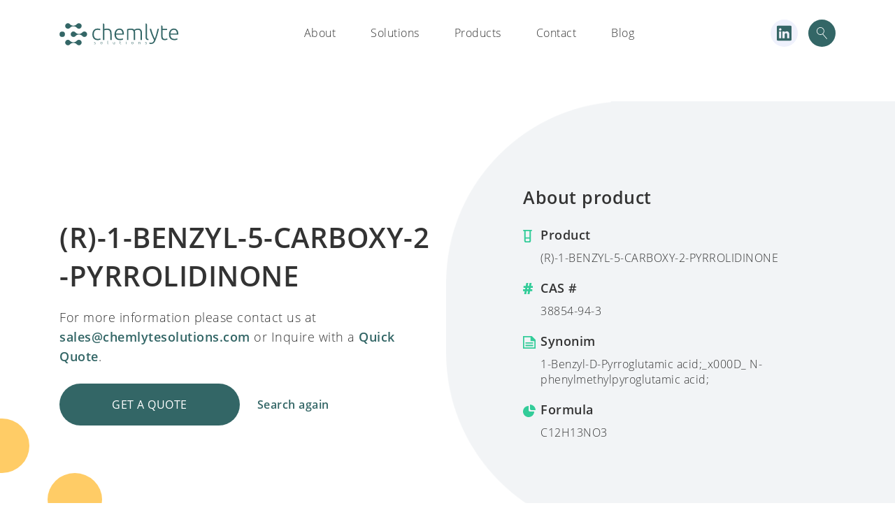

--- FILE ---
content_type: image/svg+xml
request_url: https://chemlytesolutions.com/wp-content/themes/chemlyte/static/cas-icon.svg
body_size: 1344
content:
<?xml version="1.0" encoding="UTF-8"?>
<svg width="14px" height="16px" viewBox="0 0 14 16" version="1.1" xmlns="http://www.w3.org/2000/svg" xmlns:xlink="http://www.w3.org/1999/xlink">
    <!-- Generator: Sketch 59.1 (86144) - https://sketch.com -->
    <title># 2</title>
    <desc>Created with Sketch.</desc>
    <g id="Page-1" stroke="none" stroke-width="1" fill="none" fill-rule="evenodd">
        <g id="cas-product-inner-diz" transform="translate(-928.000000, -347.000000)" fill="#33CC99" fill-rule="nonzero">
            <g id="#-2" transform="translate(928.000000, 347.000000)">
                <path d="M7.57878315,0 L6.77067083,4.25718194 L8.58346334,4.25718194 L9.36973479,0 L12.2964119,0 L11.49922,4.25718194 L14,4.25718194 L14,7.10259918 L10.975039,7.10259918 L10.6474259,8.94117647 L13.301092,8.94117647 L13.301092,11.7209302 L10.1341654,11.7209302 L9.32605304,16 L6.39937598,16 L7.19656786,11.7209302 L5.36193448,11.7209302 L4.58658346,16 L1.67082683,16 L2.45709828,11.7209302 L0,11.7209302 L0,8.94117647 L2.99219969,8.94117647 L3.33073323,7.10259918 L0.731669267,7.10259918 L0.731669267,4.25718194 L3.86583463,4.25718194 L4.65210608,0 L7.57878315,0 Z M8.04836193,7.10259918 L6.23556942,7.10259918 L5.90795632,8.94117647 L7.70982839,8.94117647 L8.04836193,7.10259918 Z" id="#"></path>
            </g>
        </g>
    </g>
</svg>

--- FILE ---
content_type: image/svg+xml
request_url: https://chemlytesolutions.com/wp-content/themes/chemlyte/static/chemlytesolutions-04.svg
body_size: 22949
content:
<?xml version="1.0" encoding="UTF-8"?>
<svg width="880px" height="164px" viewBox="0 0 880 164" version="1.1" xmlns="http://www.w3.org/2000/svg" xmlns:xlink="http://www.w3.org/1999/xlink">
    <!-- Generator: Sketch 60.1 (88133) - https://sketch.com -->
    <title>chemlytesolutions-04</title>
    <desc>Created with Sketch.</desc>
    <g id="Page-1" stroke="none" stroke-width="1" fill="none" fill-rule="evenodd">
        <g id="chemlytesolutions-04" fill="#336666" fill-rule="nonzero">
            <circle id="Oval" cx="20.84" cy="82.15" r="20.1"></circle>
            <path d="M197.28,66 C193.702457,63.2895801 189.375505,61.7494785 184.89,61.59 C180.29434,61.4346538 175.79649,62.939854 172.22,65.83 C168.14,69.11 164.67,73.42 160,75.9 C147.874308,82.0544918 133.288537,80.6764926 122.53,72.36 C119.63,70.03 117.45,67.04 114.34,64.95 C111.136928,62.7613448 107.349411,61.58711 103.47,61.58 C84.63,61.58 75.9,86.37 91.08,97.87 C94.6544496,100.587486 98.9826501,102.131526 103.47,102.29 C108.068278,102.442378 112.568262,100.937651 116.15,98.05 C120.23,94.77 123.7,90.46 128.37,87.98 C140.489955,81.7953995 155.092737,83.1750057 165.84,91.52 C168.74,93.84 170.92,96.84 174.02,98.93 C177.227516,101.1172 181.017742,102.291195 184.9,102.3 C203.73,102.33 212.47,77.53 197.28,66 Z" id="Path"></path>
            <path d="M156.53,4.91 C152.959954,2.19276673 148.633922,0.651748919 144.15,0.5 C139.550413,0.338610442 135.047363,1.84436194 131.47,4.74 C127.39,8.01 123.92,12.32 119.25,14.8 C107.127625,20.9648271 92.5377466,19.5903336 81.78,11.27 C78.88,8.94 76.7,5.95 73.59,3.86 C70.3869282,1.6713448 66.5994111,0.497109975 62.72,0.49 C43.88,0.49 35.15,25.28 50.34,36.78 C53.9116878,39.4955466 58.2360976,41.0394797 62.72,41.2 C67.313763,41.3672429 71.8144138,39.8764911 75.4,37 C79.48,33.73 82.95,29.42 87.62,26.94 C99.7399552,20.7553995 114.342737,22.1350057 125.09,30.48 C127.99,32.8 130.17,35.79 133.28,37.89 C136.486102,40.0711897 140.272294,41.2415304 144.15,41.25 C163,41.2 171.72,16.41 156.53,4.91 Z" id="Path"></path>
            <path d="M156.53,127.71 C152.958312,124.994453 148.633902,123.45052 144.15,123.29 C139.551068,123.13313 135.049558,124.638366 131.47,127.53 C127.39,130.81 123.92,135.12 119.25,137.6 C107.124308,143.754492 92.5385374,142.376493 81.78,134.06 C78.88,131.74 76.7,128.74 73.59,126.65 C70.3869282,124.461345 66.5994111,123.28711 62.72,123.28 C43.88,123.28 35.15,148.08 50.34,159.58 C53.9135746,162.292062 58.2368443,163.835588 62.72,164 C67.3189317,164.15687 71.8204419,162.651634 75.4,159.76 C79.48,156.48 82.95,152.17 87.62,149.69 C99.7409173,143.510436 114.340848,144.889773 125.09,153.23 C127.99,155.55 130.17,158.55 133.28,160.64 C136.484212,162.825115 140.271639,163.995837 144.15,164 C163,164 171.72,139.21 156.53,127.71 Z" id="Path"></path>
            <path d="M282.84,125.87 C277.06435,125.989119 271.321772,124.969727 265.94,122.87 C261.239973,120.98504 257.057511,118.005893 253.74,114.18 C250.386034,110.202393 247.866092,105.591003 246.33,100.62 C242.88977,89.1484128 242.917603,76.9158133 246.41,65.46 C248.003036,60.42166 250.583183,55.7508801 254,51.72 C257.280591,47.9019088 261.383177,44.8762514 266,42.87 C270.986633,40.7363122 276.3667,39.6766538 281.79,39.76 C285.986143,39.7343124 290.175152,40.1093476 294.3,40.88 C297.427598,41.3771939 300.46195,42.344815 303.3,43.75 L300.59,52.68 C298.30542,51.5560925 295.899786,50.6971773 293.42,50.12 C289.903189,49.40605 286.317598,49.0874054 282.73,49.17 C273.59,49.17 266.653333,52.12 261.92,58.02 C257.186667,63.92 254.823333,72.29 254.83,83.13 C254.788457,87.6724576 255.322713,92.2018703 256.42,96.61 C257.358216,100.452684 259.126267,104.043398 261.6,107.13 C264.074112,110.121757 267.228765,112.47746 270.8,114 C275.181684,115.761879 279.879219,116.60267 284.6,116.47 C288.403784,116.566586 292.198494,116.053423 295.84,114.95 C298.112417,114.248849 300.325956,113.369452 302.46,112.32 L304.69,121.25 C301.829304,122.652821 298.806475,123.697377 295.69,124.36 C291.483754,125.382593 287.16872,125.889652 282.84,125.87 L282.84,125.87 Z" id="Path"></path>
            <path d="M322.07,124.11 L322.07,2.29 L322.07,2.29 C324.63088,1.81425561 327.270653,2.50279846 329.272902,4.16876261 C331.275151,5.83472677 332.432188,8.30530542 332.43,10.91 L332.43,44.07 C335.79901,42.8011931 339.267605,41.8144663 342.8,41.12 C346.265167,40.4409609 349.788955,40.1060001 353.32,40.12 C359.7,40.12 365.016667,41.0233333 369.27,42.83 C373.291737,44.4628723 376.810532,47.1295669 379.47,50.56 C382.111949,54.1179638 383.935385,58.2155723 384.81,62.56 C385.860402,67.638562 386.369911,72.8141014 386.33,78 L386.33,124.08 L376,124.08 L376,81.38 C376.072462,76.4101819 375.674016,71.4446725 374.81,66.55 C374.210537,63.0020166 372.845576,59.627149 370.81,56.66 C368.956148,54.1164104 366.37142,52.1979209 363.4,51.16 C359.643933,49.9422877 355.706922,49.3774416 351.76,49.49 C349.811054,49.5026859 347.865727,49.6597828 345.94,49.96 C343.86,50.28 341.92,50.6133333 340.12,50.96 C338.31,51.34 336.69,51.73 335.25,52.16 C334.299722,52.4136567 333.367612,52.7310419 332.46,53.11 L332.46,124.11 L322.07,124.11 Z" id="Path"></path>
            <path d="M407.85,82.81 C407.729995,76.3732422 408.797846,69.9695264 411,63.92 C412.836186,58.9544239 415.594628,54.3807707 419.13,50.44 C422.317399,46.9397959 426.241699,44.1903952 430.62,42.39 C434.842657,40.6535821 439.36426,39.76 443.93,39.76 C454.03,39.76 462.083333,43.0566667 468.09,49.65 C474.096667,56.2433333 477.096667,66.3933333 477.090011,80.1 C477.090011,80.95 477.090011,81.8 477.01,82.65 C476.93,83.5 476.87,84.3 476.77,85.05 L418.86,85.05 C419.166667,95.15 421.663333,102.91 426.35,108.33 C431.036667,113.75 438.476667,116.46 448.67,116.46 C454.31,116.46 458.776667,115.926667 462.07,114.86 C464.520261,114.124941 466.916107,113.219398 469.24,112.15 L471.16,121.08 C468.4805,122.364958 465.675675,123.370271 462.79,124.08 C458.080729,125.329081 453.221429,125.921351 448.35,125.84 C441.116667,125.84 434.953333,124.776667 429.86,122.65 C425.01662,120.704819 420.699912,117.645438 417.26,113.72 C413.889418,109.760385 411.44044,105.101522 410.09,100.08 C408.546187,94.4550419 407.792297,88.6426822 407.85,82.81 L407.85,82.81 Z M466.37,76.28 C466.156667,67.66 464.136667,60.96 460.31,56.18 C456.483333,51.4 451.063333,49.0066667 444.05,49 C440.586335,48.9333148 437.157162,49.6980205 434.05,51.23 C431.13677,52.7176982 428.539003,54.7551624 426.4,57.23 C424.184683,59.791702 422.456278,62.7367676 421.3,65.92 C420.06805,69.2499419 419.340029,72.7451161 419.14,76.29 L466.37,76.28 Z" id="Shape"></path>
            <path d="M500.18,44.54 C503.26,43.6866667 507.26,42.73 512.18,41.67 C518.5124,40.4866166 524.94921,39.9538458 531.39,40.08 C541.81,40.08 549.356667,43.11 554.03,49.17 C554.56,48.74 555.6,48.03 557.14,47.02 C558.998186,45.8370027 560.943818,44.797326 562.96,43.91 C565.603233,42.7424729 568.352533,41.8316209 571.17,41.19 C574.598887,40.4183411 578.105521,40.0458661 581.62,40.08 C587.886667,40.08 592.963333,41.01 596.85,42.87 C600.532857,44.562639 603.655414,47.272324 605.85,50.68 C608.087435,54.3445432 609.550822,58.4284147 610.15,62.68 C610.944466,67.7476974 611.335693,72.8704302 611.320454,78 L611.320454,124.08 L601,124.08 L601,81.38 C601.040646,76.6668045 600.803568,71.955308 600.29,67.27 C599.968444,63.8212981 598.994504,60.4651062 597.42,57.38 C596.029764,54.8279529 593.885423,52.7674296 591.28,51.48 C588.022517,50.0266857 584.47432,49.3423662 580.91,49.48 C577.990291,49.4526 575.076329,49.7443314 572.22,50.35 C569.898856,50.849615 567.631593,51.572996 565.45,52.51 C563.803537,53.2104772 562.226595,54.0642358 560.74,55.06 C559.52,55.91 558.64,56.55 558.11,56.97 C559.127863,60.0028258 559.847929,63.1275759 560.26,66.3 C560.751276,69.9190671 560.991849,73.5677599 560.98,77.22 L560.98,124.1 L550.57,124.1 L550.57,81.38 C550.607789,76.6665979 550.367371,71.9550735 549.85,67.27 C549.51737,63.8066877 548.497486,60.4444683 546.85,57.38 C545.401144,54.8166254 543.202774,52.7578346 540.55,51.48 C537.836667,50.1466667 534.25,49.48 529.79,49.48 C525.549588,49.4283998 521.311215,49.6924624 517.11,50.27 C514.860331,50.5249951 512.642318,51.0074631 510.49,51.71 L510.49,124.1 L500.18,124.1 L500.18,44.54 Z" id="Path"></path>
            <path d="M658.68,125.55 C655.576658,125.503968 652.49312,125.046649 649.51,124.19 C647.074814,123.49058 644.835777,122.234117 642.97,120.52 C641.138013,118.753933 639.764922,116.567285 638.97,114.15 C637.987921,110.975527 637.531896,107.661746 637.62,104.34 L637.62,2.34 L637.62,2.34 C640.175325,1.85911924 642.812225,2.5382762 644.817318,4.19373319 C646.82241,5.84919017 647.988458,8.30984598 648,10.91 L648,104 C647.93956,106.070815 648.182123,108.139346 648.72,110.14 C649.109113,111.527879 649.849632,112.79193 650.87,113.81 C651.936401,114.77506 653.224481,115.462036 654.62,115.81 C656.429024,116.294099 658.265724,116.668118 660.12,116.93 L658.68,125.55 Z" id="Path"></path>
            <path d="M700.93,125.87 C697.47,119.363333 694.11,112.606667 690.85,105.6 C687.59,98.5933333 684.55,91.5 681.73,84.32 C678.896667,77.1466667 676.31,69.9766667 673.97,62.81 C671.63,55.6433333 669.613333,48.5966667 667.92,41.67 L678.92,41.67 C680.08,46.7766667 681.566667,52.28 683.38,58.18 C685.193333,64.08 687.233333,70.1666667 689.5,76.44 C691.786667,82.7066667 694.31,89.14 697.07,95.74 C699.83,102.34 702.83,108.82 706.07,115.18 C708.436667,108.62 710.533333,102.416667 712.36,96.57 C714.186667,90.7233333 715.88,84.9066667 717.44,79.12 C719,73.3266667 720.503333,67.4066667 721.95,61.36 C723.396667,55.3133333 724.88,48.75 726.4,41.67 L736.77,41.67 C733.31,57.1033333 729.42,72.1033333 725.1,86.67 C721.137437,100.258219 716.413301,113.612667 710.95,126.67 C709.20627,130.932819 707.136817,135.055009 704.76,139 C702.843322,142.195319 700.441274,145.073054 697.64,147.53 C694.968611,149.789067 691.860782,151.474035 688.51,152.48 C684.527056,153.609431 680.3993,154.145196 676.26,154.07 C673.794828,154.084764 671.340137,153.748044 668.97,153.07 C667.568015,152.722837 666.20195,152.244044 664.89,151.64 L666.97,143.03 C668.103139,143.633604 669.309909,144.087403 670.56,144.38 C672.559614,144.971328 674.634798,145.267783 676.72,145.26 C679.442013,145.278546 682.154843,144.942384 684.79,144.26 C687.155035,143.643477 689.360978,142.528572 691.26,140.99 C693.312742,139.290845 695.069856,137.263406 696.46,134.99 C698.230532,132.095711 699.727024,129.042466 700.93,125.87 L700.93,125.87 Z" id="Path"></path>
            <path d="M763.76,41.67 L796.6,41.67 L796.6,50.44 L763.76,50.44 L763.76,94.29 C763.684634,98.1306695 764.101356,101.965183 765,105.7 C765.579729,108.200586 766.756629,110.523504 768.43,112.47 C769.882114,114.045104 771.768021,115.155075 773.85,115.66 C776.142148,116.210171 778.492825,116.47882 780.85,116.46 C784.419187,116.583544 787.98176,116.0688 791.37,114.94 C793.511388,114.16983 795.590778,113.237114 797.59,112.15 L800.14,120.76 C797.669677,122.143837 795.049357,123.240949 792.33,124.03 C788.413496,125.283704 784.322124,125.904836 780.21,125.87 C775.847303,125.988959 771.499492,125.311202 767.38,123.87 C764.099375,122.669091 761.223025,120.569008 759.08,117.81 C756.880521,114.807263 755.383672,111.348788 754.7,107.69 C753.784284,102.962947 753.355377,98.1544983 753.42,93.34 L753.42,17.44 L753.42,17.44 C755.981833,16.9646407 758.622391,17.6530186 760.626097,19.3185871 C762.629803,20.9841556 763.789164,23.4544376 763.79,26.06 L763.76,41.67 Z" id="Path"></path>
            <path d="M810.8,82.81 C810.662128,76.37537 811.716558,69.9708084 813.91,63.92 C815.737613,58.9503037 818.496984,54.37511 822.04,50.44 C825.224519,46.9410041 829.145291,44.1916824 833.52,42.39 C837.742657,40.6535821 842.26426,39.76 846.83,39.76 C856.93,39.76 864.983333,43.0566667 870.99,49.65 C876.996667,56.2433333 879.996667,66.3933333 879.990011,80.1 C879.990011,80.95 879.990011,81.8 879.91,82.65 C879.83,83.5 879.78,84.3 879.67,85.05 L821.8,85.05 C822.12,95.15 824.616667,102.91 829.29,108.33 C833.963333,113.75 841.406667,116.46 851.62,116.46 C857.253333,116.46 861.716667,115.926667 865.01,114.86 C867.463977,114.126318 869.863244,113.220745 872.19,112.15 L874.1,121.08 C871.4205,122.364958 868.615675,123.370271 865.73,124.08 C861.024129,125.329048 856.168134,125.921325 851.3,125.84 C844.066667,125.84 837.9,124.776667 832.8,122.65 C827.958066,120.702169 823.641933,117.643196 820.2,113.72 C816.836857,109.75536 814.388798,105.098244 813.03,100.08 C811.4945,94.4535778 810.744066,88.6419171 810.8,82.81 L810.8,82.81 Z M869.32,76.28 C869.1,67.66 867.08,60.96 863.26,56.18 C859.44,51.4 854.02,49.0066667 847,49 C843.536061,48.9305771 840.106247,49.6954255 837,51.23 C834.082093,52.7148975 831.480542,54.752666 829.34,57.23 C827.124683,59.791702 825.396278,62.7367676 824.24,65.92 C823.01132,69.2504265 822.286668,72.7456075 822.09,76.29 L869.32,76.28 Z" id="Shape"></path>
            <path d="M261.62,154.09 C262.652861,154.123684 263.679545,153.918347 264.62,153.49 C265.379679,153.121224 265.844566,152.333281 265.8,151.49 C265.808739,151.089897 265.737338,150.692089 265.59,150.32 C265.436052,149.971455 265.194986,149.6684 264.89,149.44 C264.494212,149.135312 264.0606,148.883212 263.6,148.69 C263.07,148.45 262.41,148.17 261.6,147.84 C260.97,147.58 260.37,147.31 259.81,147.04 C259.272236,146.791405 258.768207,146.475547 258.31,146.1 C257.892778,145.742128 257.552571,145.303261 257.31,144.81 C257.031115,144.241157 256.893883,143.613324 256.91,142.98 C256.875934,141.691185 257.450076,140.46141 258.46,139.66 C259.687391,138.75072 261.195073,138.301246 262.72,138.39 C263.678431,138.366016 264.636043,138.463457 265.57,138.68 C266.11083,138.806903 266.639514,138.9809 267.15,139.2 L266.66,141.09 C266.229491,140.893479 265.788874,140.719903 265.34,140.57 C264.456282,140.318553 263.537946,140.210513 262.62,140.25 C262.166084,140.243948 261.713015,140.290933 261.27,140.39 C260.869788,140.477548 260.487572,140.633141 260.14,140.85 C259.827976,141.052175 259.562175,141.317976 259.36,141.63 C259.155595,141.981468 259.055039,142.383691 259.07,142.79 C259.055497,143.19899 259.144952,143.604978 259.33,143.97 C259.514888,144.313322 259.774632,144.610661 260.09,144.84 C260.477537,145.116337 260.893176,145.350971 261.33,145.54 L263.01,146.25 C263.66,146.51 264.29,146.77 264.89,147.04 C265.456169,147.306393 265.986927,147.642316 266.47,148.04 C266.921755,148.423883 267.298157,148.888452 267.58,149.41 C267.879442,150.032972 268.02355,150.7192 268,151.41 C268.075004,152.780415 267.425995,154.089819 266.29,154.86 C264.883082,155.711585 263.252144,156.119319 261.61,156.03 C260.46802,156.072172 259.325995,155.947526 258.22,155.66 C257.685467,155.502394 257.161142,155.312034 256.65,155.09 L257.21,153.17 C257.345549,153.248569 257.485815,153.318702 257.63,153.38 C257.917501,153.502069 258.211243,153.608884 258.51,153.7 C258.941167,153.837872 259.382535,153.941527 259.83,154.01 C260.423276,154.087865 261.022143,154.11463 261.62,154.09 L261.62,154.09 Z" id="Path"></path>
            <path d="M319.09,147.18 C319.105464,148.410174 318.912746,149.634103 318.52,150.8 C318.179587,151.81993 317.639028,152.761658 316.93,153.57 C315.51579,155.13191 313.507025,156.022935 311.4,156.022935 C309.292975,156.022935 307.28421,155.13191 305.87,153.57 C305.160972,152.761658 304.620413,151.81993 304.28,150.8 C303.519994,148.446502 303.519994,145.913498 304.28,143.56 C304.624967,142.53911 305.16497,141.594955 305.87,140.78 C306.544877,140.016305 307.372786,139.40304 308.3,138.98 C310.281265,138.139772 312.518735,138.139772 314.5,138.98 C315.427214,139.40304 316.255123,140.016305 316.93,140.78 C317.63503,141.594955 318.175033,142.53911 318.52,143.56 C318.911075,144.726307 319.103748,145.94995 319.09,147.18 Z M316.85,147.18 C316.938093,145.395224 316.420031,143.633107 315.38,142.18 C314.402132,140.974185 312.932487,140.27384 311.38,140.27384 C309.827513,140.27384 308.357868,140.974185 307.38,142.18 C305.433954,145.247381 305.433954,149.162619 307.38,152.23 C308.365959,153.42258 309.832628,154.113023 311.38,154.113023 C312.927372,154.113023 314.394041,153.42258 315.38,152.23 C316.43464,150.76506 316.953639,148.982102 316.85,147.18 Z" id="Shape"></path>
            <path d="M360.56,155.89 C359.927513,155.874049 359.29942,155.780004 358.69,155.61 C358.19086,155.468154 357.731918,155.211283 357.35,154.86 C356.976502,154.500437 356.698169,154.053729 356.54,153.56 C356.335827,152.913604 356.241188,152.237614 356.26,151.56 L356.26,130.69 L358.38,130.29 L358.38,151.49 C358.367216,151.911823 358.417779,152.333178 358.53,152.74 C358.602102,153.026861 358.754777,153.287103 358.97,153.49 C359.184857,153.688357 359.44624,153.829366 359.73,153.9 C360.05,153.98 360.42,154.06 360.86,154.13 L360.56,155.89 Z" id="Path"></path>
            <path d="M410.15,155 C409.52,155.17 408.67,155.37 407.61,155.58 C406.317545,155.819985 405.004386,155.930532 403.69,155.91 C402.610535,155.939138 401.536141,155.752139 400.53,155.36 C399.742372,155.012418 399.054665,154.472568 398.53,153.79 C397.984532,153.066022 397.599338,152.234276 397.4,151.35 C397.16314,150.310257 397.049028,149.246324 397.06,148.18 L397.06,138.73 L399.18,138.73 L399.18,147.5 C399.168005,148.506109 399.255091,149.510956 399.44,150.5 C399.573279,151.220921 399.863466,151.903712 400.29,152.5 C400.673144,153.008264 401.198741,153.391149 401.8,153.6 C402.505038,153.858255 403.249179,153.993554 404,154 C404.872978,154.006949 405.745299,153.950131 406.61,153.83 C407.085341,153.781369 407.554454,153.684196 408.01,153.54 L408.01,138.74 L410.13,138.74 L410.15,155 Z" id="Path"></path>
            <path d="M450.34,138.74 L457.06,138.74 L457.06,140.53 L450.34,140.53 L450.34,149.53 C450.324219,150.314124 450.408226,151.097072 450.59,151.86 C450.706927,152.370338 450.947287,152.844191 451.29,153.24 C451.584851,153.567057 451.971834,153.797155 452.4,153.9 C452.869021,154.0076 453.348797,154.061281 453.83,154.06 C454.559465,154.086566 455.287753,153.981557 455.98,153.75 C456.418826,153.588575 456.846436,153.398155 457.26,153.18 L457.78,154.94 C457.271888,155.219342 456.735547,155.443935 456.18,155.61 C455.378264,155.864408 454.541081,155.98931 453.7,155.98 C452.808712,156.008376 451.92001,155.869304 451.08,155.57 C450.409881,155.326248 449.821116,154.90026 449.38,154.34 C448.933886,153.724318 448.629916,153.017333 448.49,152.27 C448.300574,151.301815 448.213429,150.316402 448.23,149.33 L448.23,133.78 L450.34,133.39 L450.34,138.74 Z" id="Path"></path>
            <path d="M496.18,133.65 C496.204593,134.094307 496.037042,134.527754 495.72,134.84 C495.099643,135.425428 494.130357,135.425428 493.51,134.84 C493.022048,134.383252 492.862375,133.674907 493.107175,133.052984 C493.351974,132.43106 493.951634,132.021602 494.62,132.02 C495.030877,132.012993 495.427301,132.171562 495.72,132.46 C496.034856,132.773677 496.202013,133.206105 496.18,133.65 Z M495.69,155.59 L493.57,155.59 L493.57,138.74 L495.69,138.74 L495.69,155.59 Z" id="Shape"></path>
            <path d="M548.28,147.18 C548.295464,148.410174 548.102746,149.634103 547.71,150.8 C547.370114,151.822319 546.825734,152.764777 546.11,153.57 C545.432949,154.326251 544.605234,154.932561 543.68,155.35 C541.702098,156.189701 539.467902,156.189701 537.49,155.35 C536.564766,154.932561 535.737051,154.326251 535.06,153.57 C534.344266,152.764777 533.799886,151.822319 533.46,150.8 C532.699994,148.446502 532.699994,145.913498 533.46,143.56 C533.804644,142.536824 534.34843,141.591996 535.06,140.78 C535.730699,140.011764 536.559659,139.397719 537.49,138.98 C539.467902,138.140299 541.702098,138.140299 543.68,138.98 C544.610341,139.397719 545.439301,140.011764 546.11,140.78 C546.82157,141.591996 547.365356,142.536824 547.71,143.56 C548.101075,144.726307 548.293748,145.94995 548.28,147.18 L548.28,147.18 Z M546.03,147.18 C546.118093,145.395224 545.600031,143.633107 544.56,142.18 C543.583715,140.989108 542.124921,140.298677 540.585,140.298677 C539.045079,140.298677 537.586285,140.989108 536.61,142.18 C534.649089,145.243047 534.649089,149.166953 536.61,152.23 C537.594192,153.407862 539.050075,154.088588 540.585,154.088588 C542.119925,154.088588 543.575808,153.407862 544.56,152.23 C545.604013,150.761176 546.112326,148.978552 546,147.18 L546.03,147.18 Z" id="Shape"></path>
            <path d="M585.48,139.33 C586.11,139.15 586.95,138.96 588.02,138.74 C589.309076,138.499951 590.618925,138.389401 591.93,138.41 C593.026807,138.378407 594.11868,138.568889 595.14,138.97 C595.956236,139.301871 596.667882,139.847697 597.2,140.55 C597.732492,141.284105 598.103931,142.122399 598.29,143.01 C598.510018,144.048757 598.617306,145.108223 598.61,146.17 L598.61,155.59 L596.5,155.59 L596.5,146.86 C596.509673,145.854419 596.425981,144.85011 596.25,143.86 C596.128786,143.142325 595.85235,142.459765 595.44,141.86 C595.06152,141.346783 594.539596,140.95708 593.94,140.74 C593.189062,140.491835 592.400541,140.376772 591.61,140.4 C590.740591,140.389833 589.871603,140.443309 589.01,140.56 C588.532854,140.61791 588.06127,140.714902 587.6,140.85 L587.6,155.65 L585.48,155.65 L585.48,139.33 Z" id="Path"></path>
            <path d="M640.08,154.09 C641.112861,154.123684 642.139545,153.918347 643.08,153.49 C643.841698,153.122131 644.310083,152.334929 644.27,151.49 C644.281072,151.088763 644.206055,150.689811 644.05,150.32 C643.896052,149.971455 643.654986,149.6684 643.35,149.44 C642.95647,149.137317 642.526427,148.885338 642.07,148.69 L640.07,147.84 C639.44,147.58 638.85,147.31 638.28,147.04 C637.744556,146.787144 637.24103,146.471602 636.78,146.1 C636.365517,145.739531 636.025769,145.301256 635.78,144.81 C635.504566,144.240294 635.370774,143.612502 635.39,142.98 C635.351151,141.690194 635.926245,140.45838 636.94,139.66 C638.163543,138.750658 639.668144,138.301048 641.19,138.39 C642.148431,138.366016 643.106043,138.463457 644.04,138.68 C644.58083,138.806903 645.109514,138.9809 645.62,139.2 L645.14,141.09 C644.87,140.96 644.43,140.79 643.81,140.57 C642.926418,140.31787 642.007971,140.209817 641.09,140.25 C640.636084,140.243948 640.183015,140.290933 639.74,140.39 C639.340362,140.479392 638.958448,140.634861 638.61,140.85 C638.297976,141.052175 638.032175,141.317976 637.83,141.63 C637.630012,141.983247 637.529774,142.384199 637.54,142.79 C637.499066,143.599742 637.876659,144.373807 638.54,144.84 C638.923933,145.116421 639.336268,145.351083 639.77,145.54 L641.45,146.25 C642.11,146.51 642.73,146.77 643.33,147.04 C643.897463,147.304029 644.428509,147.640134 644.91,148.04 C645.364521,148.421171 645.741383,148.886308 646.02,149.41 C646.319442,150.032972 646.46355,150.7192 646.44,151.41 C646.515004,152.780415 645.865995,154.089819 644.73,154.86 C643.323082,155.711585 641.692144,156.119319 640.05,156.03 C638.90802,156.072172 637.765995,155.947526 636.66,155.66 C636.12855,155.502935 635.607519,155.312558 635.1,155.09 L635.65,153.17 L636.07,153.38 C636.357501,153.502069 636.651243,153.608884 636.95,153.7 C637.384278,153.838921 637.829054,153.942591 638.28,154.01 C638.876484,154.089504 639.478815,154.116274 640.08,154.09 L640.08,154.09 Z" id="Path"></path>
        </g>
    </g>
</svg>

--- FILE ---
content_type: image/svg+xml
request_url: https://chemlytesolutions.com/wp-content/themes/chemlyte/assets/images/linkedin.svg
body_size: 2089
content:
<svg width="81" height="81" viewBox="0 0 81 81" fill="none" xmlns="http://www.w3.org/2000/svg">
<circle cx="40.5" cy="40.5" r="40.5" fill="#EFF1FC"/>
<path d="M59.2042 18.4167H21.7951C21.3746 18.4108 20.957 18.4879 20.5663 18.6434C20.1756 18.799 19.8193 19.03 19.5178 19.3232C19.2164 19.6165 18.9757 19.9662 18.8094 20.3525C18.6431 20.7388 18.5546 21.1541 18.5488 21.5746V59.4254C18.5546 59.8459 18.6431 60.2612 18.8094 60.6475C18.9757 61.0338 19.2164 61.3835 19.5178 61.6768C19.8193 61.97 20.1756 62.201 20.5663 62.3566C20.957 62.5121 21.3746 62.5892 21.7951 62.5833H59.2042C59.6248 62.5892 60.0423 62.5121 60.433 62.3566C60.8238 62.201 61.18 61.97 61.4815 61.6768C61.7829 61.3835 62.0237 61.0338 62.1899 60.6475C62.3562 60.2612 62.4447 59.8459 62.4505 59.4254V21.5746C62.4447 21.1541 62.3562 20.7388 62.1899 20.3525C62.0237 19.9662 61.7829 19.6165 61.4815 19.3232C61.18 19.03 60.8238 18.799 60.433 18.6434C60.0423 18.4879 59.6248 18.4108 59.2042 18.4167V18.4167ZM31.8651 55.3842H25.2401V35.5092H31.8651V55.3842ZM28.5526 32.7267C27.6389 32.7267 26.7627 32.3637 26.1166 31.7176C25.4705 31.0716 25.1076 30.1953 25.1076 29.2817C25.1076 28.368 25.4705 27.4917 26.1166 26.8457C26.7627 26.1996 27.6389 25.8367 28.5526 25.8367C29.0377 25.7816 29.5291 25.8297 29.9943 25.9777C30.4596 26.1258 30.8884 26.3704 31.2526 26.6956C31.6168 27.0208 31.9082 27.4193 32.1077 27.865C32.3072 28.3106 32.4104 28.7934 32.4104 29.2817C32.4104 29.7699 32.3072 30.2527 32.1077 30.6983C31.9082 31.144 31.6168 31.5425 31.2526 31.8677C30.8884 32.1929 30.4596 32.4376 29.9943 32.5856C29.5291 32.7336 29.0377 32.7817 28.5526 32.7267V32.7267ZM55.7592 55.3842H49.1342V44.7179C49.1342 42.0458 48.1847 40.3012 45.7776 40.3012C45.0326 40.3067 44.3072 40.5404 43.6992 40.9707C43.0911 41.4011 42.6296 42.0076 42.3767 42.7083C42.2039 43.2274 42.129 43.774 42.1559 44.3204V55.3621H35.5309C35.5309 55.3621 35.5309 37.2979 35.5309 35.4871H42.1559V38.2917C42.7577 37.2474 43.6331 36.387 44.6876 35.8033C45.7422 35.2196 46.936 34.9347 48.1405 34.9792C52.5572 34.9792 55.7592 37.8279 55.7592 43.945V55.3842Z" fill="#356666"/>
</svg>
